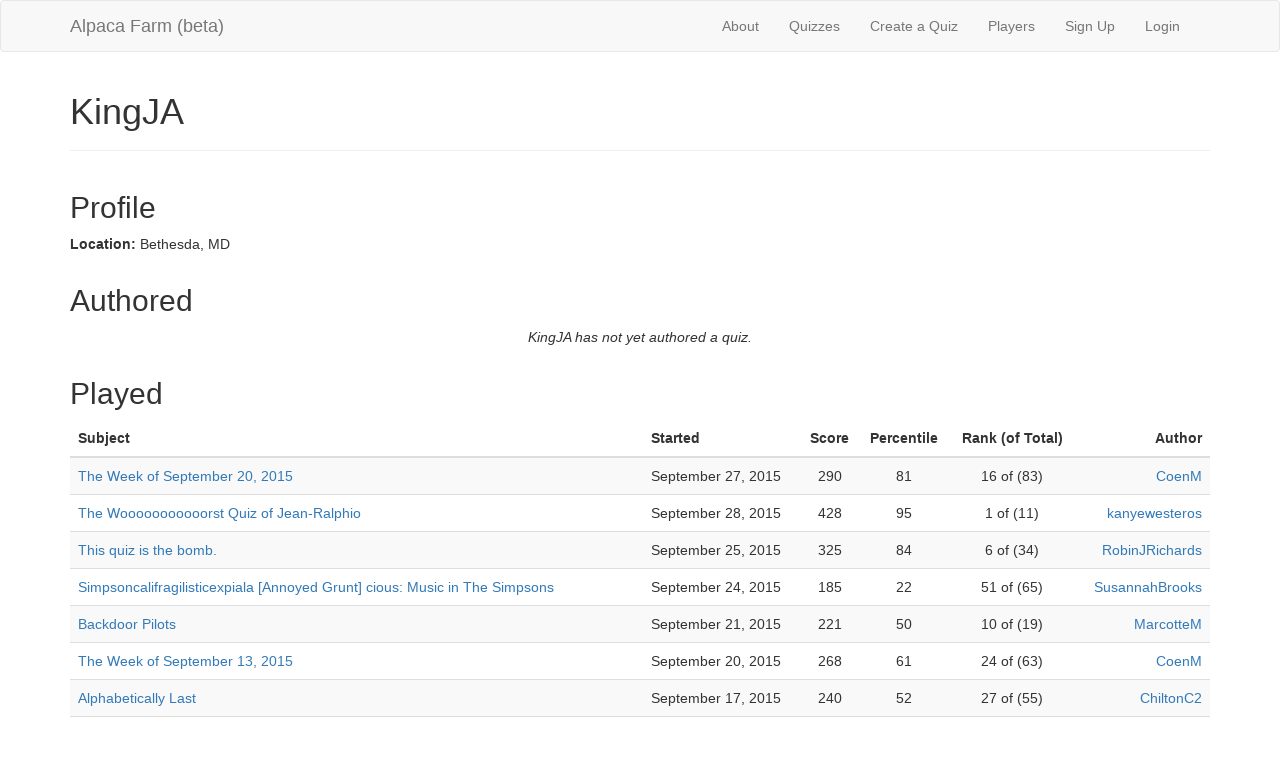

--- FILE ---
content_type: text/html; charset=utf-8
request_url: http://alpacafarmtrivia.herokuapp.com/players/322?page=7
body_size: 28120
content:
<!DOCTYPE html>
<html>
<head>
  <title>AlpacaFarm</title>
  <link rel="stylesheet" media="all" href="/assets/application-b12c99378c13cc251766fb6bbdf0395b1c98c9238c81e6ed62689b4091eb9c8a.css" data-turbolinks-track="true" />
  <script src="/assets/application-6571d537e6a73d9208feecb434b5a59ec3bb0aaca023c54ac964d5ac5b0ecc61.js" data-turbolinks-track="true"></script>
  <meta name="csrf-param" content="authenticity_token" />
<meta name="csrf-token" content="95pqPdYmdefZPpxxX+3cCll4oOEKbYLE4NuHrgouLStb3AHUONI5KuRr08ExLB0Hto/U9tZIHc1jk2ojybHaiQ==" />
  <meta name="viewport" content="width=device-width, initial-scale=1">
</head>
<body>

  <div class="navbar navbar-default">
  <div class="container">
    <div class="navbar-header">
      <button type="button" class="navbar-toggle collapsed"
              data-toggle="collapse" data-target="#collapsibleMenu">
        <span class="icon-bar"></span>
        <span class="icon-bar"></span>
        <span class="icon-bar"></span>
      </button>
      <a class="navbar-brand" href="/">Alpaca Farm (beta)</a>
    </div>
    <div class="collapse navbar-collapse navbar-right" id="collapsibleMenu">
      <ul class="nav navbar-nav">
        <li><a href="/about">About</a></li> 
        <li><a href="/quizzes">Quizzes</a></li> 
        <li><a href="/quizzes/new">Create a Quiz</a></li> 
        <li><a href="/players">Players</a></li>
          <li>
    <a href="/users/sign_up">Sign Up</a>
  </li>

          <li>
  <a href="/users/sign_in">Login</a>  
  </li>

      </ul>
    </div>
  </div>
</div>

  

  <div class="container">
    <div class="page-header">
  <h1>
    KingJA
    <small></small>
  </h1>
</div>

<div class="row">
  <div class="col-xs-8 col-xs-offset-2 col-md-6 col-md-offset-0" >
    <h2>Profile</h2>
    <p>
      <strong>Location:</strong>
      Bethesda, MD
    </p>

  </div>

  <div class="col-xs-12 col-md-6">
  </div>
</div>

<div class="row">
  <div class="col-xs-12">
    <h2>Authored</h2>
      <p class="text-center">
        <em>
            KingJA has
          not yet authored a quiz.
        </em>
      </p>
  </div>
</div>

<div class="row">
  <div class="col-xs-12">
    <h2>Played</h2>
      <table class="table table-striped table-hover">
        <thead>
          <tr>
            <th>Subject</th>
            <th>Started</th>
            <th class="text-center">Score</th>
            <th class="text-center">Percentile</th>
            <th class="text-center">Rank (of Total)</th>
            <th class="text-right">Author</th>
          </tr>
        </thead>

        <tbody>
            <tr>
              <td><a href="/quizzes/429">The Week of September 20, 2015</a></td>
              <td>September 27, 2015</td>
              <td class="text-center">290</td>
              <td class="text-center">
                81
              </td>
              <td class="text-center">
                  16 of
                  (83)
              </td>
              <td class="text-right">
                <a href="/players/203">CoenM</a>
              </td>
            </tr>
            <tr>
              <td><a href="/quizzes/442">The Wooooooooooorst Quiz of Jean-Ralphio</a></td>
              <td>September 28, 2015</td>
              <td class="text-center">428</td>
              <td class="text-center">
                95
              </td>
              <td class="text-center">
                  1 of
                  (11)
              </td>
              <td class="text-right">
                <a href="/players/575">kanyewesteros</a>
              </td>
            </tr>
            <tr>
              <td><a href="/quizzes/432">This quiz is the bomb. </a></td>
              <td>September 25, 2015</td>
              <td class="text-center">325</td>
              <td class="text-center">
                84
              </td>
              <td class="text-center">
                  6 of
                  (34)
              </td>
              <td class="text-right">
                <a href="/players/257">RobinJRichards</a>
              </td>
            </tr>
            <tr>
              <td><a href="/quizzes/431">Simpsoncalifragilisticexpiala [Annoyed Grunt] cious: Music in The Simpsons</a></td>
              <td>September 24, 2015</td>
              <td class="text-center">185</td>
              <td class="text-center">
                22
              </td>
              <td class="text-center">
                  51 of
                  (65)
              </td>
              <td class="text-right">
                <a href="/players/424">SusannahBrooks</a>
              </td>
            </tr>
            <tr>
              <td><a href="/quizzes/422">Backdoor Pilots</a></td>
              <td>September 21, 2015</td>
              <td class="text-center">221</td>
              <td class="text-center">
                50
              </td>
              <td class="text-center">
                  10 of
                  (19)
              </td>
              <td class="text-right">
                <a href="/players/67">MarcotteM</a>
              </td>
            </tr>
            <tr>
              <td><a href="/quizzes/416">The Week of September 13, 2015</a></td>
              <td>September 20, 2015</td>
              <td class="text-center">268</td>
              <td class="text-center">
                61
              </td>
              <td class="text-center">
                  24 of
                  (63)
              </td>
              <td class="text-right">
                <a href="/players/203">CoenM</a>
              </td>
            </tr>
            <tr>
              <td><a href="/quizzes/411">Alphabetically Last</a></td>
              <td>September 17, 2015</td>
              <td class="text-center">240</td>
              <td class="text-center">
                52
              </td>
              <td class="text-center">
                  27 of
                  (55)
              </td>
              <td class="text-right">
                <a href="/players/353">ChiltonC2</a>
              </td>
            </tr>
            <tr>
              <td><a href="/quizzes/408">The Revised Revised AP U.S. History Standards</a></td>
              <td>September 16, 2015</td>
              <td class="text-center">127</td>
              <td class="text-center">
                10
              </td>
              <td class="text-center">
                  58 of
                  (64)
              </td>
              <td class="text-right">
                <a href="/players/168">BarkerC</a>
              </td>
            </tr>
            <tr>
              <td><a href="/quizzes/396">Let&#39;s Get It &quot;On&quot;</a></td>
              <td>September 15, 2015</td>
              <td class="text-center">266</td>
              <td class="text-center">
                57
              </td>
              <td class="text-center">
                  37 of
                  (87)
              </td>
              <td class="text-right">
                <a href="/players/323">DixonD</a>
              </td>
            </tr>
            <tr>
              <td><a href="/quizzes/395">Mystery Theme... again</a></td>
              <td>September 15, 2015</td>
              <td class="text-center">144</td>
              <td class="text-center">
                14
              </td>
              <td class="text-center">
                  35 of
                  (40)
              </td>
              <td class="text-right">
                <a href="/players/226">AllenJ</a>
              </td>
            </tr>
            <tr>
              <td><a href="/quizzes/328">The Hitchhiker&#39;s Guide to the Galaxy</a></td>
              <td>September 8, 2015</td>
              <td class="text-center">53</td>
              <td class="text-center">
                2
              </td>
              <td class="text-center">
                  27 of
                  (27)
              </td>
              <td class="text-right">
                <a href="/players/53">WeikleB</a>
              </td>
            </tr>
            <tr>
              <td><a href="/quizzes/376">Take Out a Loan(word)</a></td>
              <td>September 10, 2015</td>
              <td class="text-center">198</td>
              <td class="text-center">
                30
              </td>
              <td class="text-center">
                  66 of
                  (94)
              </td>
              <td class="text-right">
                <a href="/players/435">SpencerJ2</a>
              </td>
            </tr>
            <tr>
              <td><a href="/quizzes/306">The Women of Sci-Fi</a></td>
              <td>September 8, 2015</td>
              <td class="text-center">285</td>
              <td class="text-center">
                51
              </td>
              <td class="text-center">
                  19 of
                  (38)
              </td>
              <td class="text-right">
                <a href="/players/237">Egantx7</a>
              </td>
            </tr>
            <tr>
              <td><a href="/quizzes/344">Labor Day</a></td>
              <td>September 2, 2015</td>
              <td class="text-center">293</td>
              <td class="text-center">
                63
              </td>
              <td class="text-center">
                  23 of
                  (62)
              </td>
              <td class="text-right">
                <a href="/players/173">FrankensteinP</a>
              </td>
            </tr>
            <tr>
              <td><a href="/quizzes/352">Science Fiction 2</a></td>
              <td>September 4, 2015</td>
              <td class="text-center">293</td>
              <td class="text-center">
                65
              </td>
              <td class="text-center">
                  9 of
                  (24)
              </td>
              <td class="text-right">
                <a href="/players/278">BarrientosB</a>
              </td>
            </tr>
            <tr>
              <td><a href="/quizzes/347">Mystery theme number whatever</a></td>
              <td>September 2, 2015</td>
              <td class="text-center">235</td>
              <td class="text-center">
                45
              </td>
              <td class="text-center">
                  28 of
                  (50)
              </td>
              <td class="text-right">
                <a href="/players/16">MassogliaB</a>
              </td>
            </tr>
            <tr>
              <td><a href="/quizzes/356">Spell it with Elements</a></td>
              <td>September 4, 2015</td>
              <td class="text-center">201</td>
              <td class="text-center">
                24
              </td>
              <td class="text-center">
                  34 of
                  (44)
              </td>
              <td class="text-right">
                <a href="/players/25">LuskT</a>
              </td>
            </tr>
            <tr>
              <td><a href="/quizzes/341">Exclaves</a></td>
              <td>September 2, 2015</td>
              <td class="text-center">162</td>
              <td class="text-center">
                17
              </td>
              <td class="text-center">
                  52 of
                  (62)
              </td>
              <td class="text-right">
                <a href="/players/353">ChiltonC2</a>
              </td>
            </tr>
            <tr>
              <td><a href="/quizzes/326">Experimental &quot;Rarer Answer&quot; Quiz</a></td>
              <td>September 1, 2015</td>
              <td class="text-center"></td>
              <td class="text-center">
                
              </td>
              <td class="text-center">
              </td>
              <td class="text-right">
                <a href="/players/57">PolinskyL</a>
              </td>
            </tr>
            <tr>
              <td><a href="/quizzes/338">William McKinley</a></td>
              <td>September 1, 2015</td>
              <td class="text-center">168</td>
              <td class="text-center">
                26
              </td>
              <td class="text-center">
                  30 of
                  (40)
              </td>
              <td class="text-right">
                <a href="/players/34">FlaxmanR</a>
              </td>
            </tr>
            <tr>
              <td><a href="/quizzes/330">Islands 2</a></td>
              <td>September 1, 2015</td>
              <td class="text-center">57</td>
              <td class="text-center">
                10
              </td>
              <td class="text-center">
                  26 of
                  (29)
              </td>
              <td class="text-right">
                <a href="/players/34">FlaxmanR</a>
              </td>
            </tr>
            <tr>
              <td><a href="/quizzes/309">Courtroom Dramas</a></td>
              <td>August 29, 2015</td>
              <td class="text-center">219</td>
              <td class="text-center">
                46
              </td>
              <td class="text-center">
                  21 of
                  (38)
              </td>
              <td class="text-right">
                <a href="/players/257">RobinJRichards</a>
              </td>
            </tr>
            <tr>
              <td><a href="/quizzes/307">Batman 1966 TV show</a></td>
              <td>August 29, 2015</td>
              <td class="text-center">190</td>
              <td class="text-center">
                50
              </td>
              <td class="text-center">
                  6 of
                  (11)
              </td>
              <td class="text-right">
                <a href="/players/448">Bup</a>
              </td>
            </tr>
            <tr>
              <td><a href="/quizzes/310">Units</a></td>
              <td>August 29, 2015</td>
              <td class="text-center">188</td>
              <td class="text-center">
                23
              </td>
              <td class="text-center">
                  38 of
                  (49)
              </td>
              <td class="text-right">
                <a href="/players/323">DixonD</a>
              </td>
            </tr>
            <tr>
              <td><a href="/quizzes/216">Washington Nationals</a></td>
              <td>August 28, 2015</td>
              <td class="text-center">152</td>
              <td class="text-center">
                18
              </td>
              <td class="text-center">
                  25 of
                  (30)
              </td>
              <td class="text-right">
                <a href="/players/278">BarrientosB</a>
              </td>
            </tr>
            <tr>
              <td><a href="/quizzes/270">Movie Casting What-Ifs</a></td>
              <td>August 24, 2015</td>
              <td class="text-center">172</td>
              <td class="text-center">
                31
              </td>
              <td class="text-center">
                  22 of
                  (31)
              </td>
              <td class="text-right">
                <a href="/players/390">helitzur</a>
              </td>
            </tr>
            <tr>
              <td><a href="/quizzes/284">Corporate History</a></td>
              <td>August 25, 2015</td>
              <td class="text-center">170</td>
              <td class="text-center">
                24
              </td>
              <td class="text-center">
                  30 of
                  (39)
              </td>
              <td class="text-right">
                <a href="/players/173">FrankensteinP</a>
              </td>
            </tr>
            <tr>
              <td><a href="/quizzes/274">Music in Science Fiction</a></td>
              <td>August 26, 2015</td>
              <td class="text-center">177</td>
              <td class="text-center">
                34
              </td>
              <td class="text-center">
                  17 of
                  (25)
              </td>
              <td class="text-right">
                <a href="/players/167">VaccaD</a>
              </td>
            </tr>
            <tr>
              <td><a href="/quizzes/289">Film Adaptations</a></td>
              <td>August 26, 2015</td>
              <td class="text-center">252</td>
              <td class="text-center">
                34
              </td>
              <td class="text-center">
                  49 of
                  (74)
              </td>
              <td class="text-right">
                <a href="/players/34">FlaxmanR</a>
              </td>
            </tr>
            <tr>
              <td><a href="/quizzes/279">The Vatican Film List</a></td>
              <td>August 25, 2015</td>
              <td class="text-center">309</td>
              <td class="text-center">
                32
              </td>
              <td class="text-center">
                  38 of
                  (55)
              </td>
              <td class="text-right">
                <a href="/players/257">RobinJRichards</a>
              </td>
            </tr>
            <tr>
              <td><a href="/quizzes/267">The Power Behind the Throne: First Ladies, First Gentlemen, and Royal Consorts</a></td>
              <td>August 23, 2015</td>
              <td class="text-center">196</td>
              <td class="text-center">
                39
              </td>
              <td class="text-center">
                  32 of
                  (52)
              </td>
              <td class="text-right">
                <a href="/players/435">SpencerJ2</a>
              </td>
            </tr>
            <tr>
              <td><a href="/quizzes/268">Famous Franklins</a></td>
              <td>August 23, 2015</td>
              <td class="text-center">272</td>
              <td class="text-center">
                44
              </td>
              <td class="text-center">
                  20 of
                  (35)
              </td>
              <td class="text-right">
                <a href="/players/168">BarkerC</a>
              </td>
            </tr>
            <tr>
              <td><a href="/quizzes/222">Mystery Theme #99</a></td>
              <td>August 18, 2015</td>
              <td class="text-center">153</td>
              <td class="text-center">
                23
              </td>
              <td class="text-center">
                  26 of
                  (33)
              </td>
              <td class="text-right">
                <a href="/players/85">ShapiroA</a>
              </td>
            </tr>
            <tr>
              <td><a href="/quizzes/256">Yet Another Mystery Category</a></td>
              <td>August 22, 2015</td>
              <td class="text-center">234</td>
              <td class="text-center">
                35
              </td>
              <td class="text-center">
                  32 of
                  (49)
              </td>
              <td class="text-right">
                <a href="/players/316">ESB</a>
              </td>
            </tr>
            <tr>
              <td><a href="/quizzes/252">These United States, with a sorta kinda mystery theme</a></td>
              <td>August 21, 2015</td>
              <td class="text-center">149</td>
              <td class="text-center">
                20
              </td>
              <td class="text-center">
                  30 of
                  (37)
              </td>
              <td class="text-right">
                <a href="/players/290">LongD</a>
              </td>
            </tr>
            <tr>
              <td><a href="/quizzes/251">Famous Pop Culture Craigs</a></td>
              <td>August 21, 2015</td>
              <td class="text-center">191</td>
              <td class="text-center">
                8
              </td>
              <td class="text-center">
                  41 of
                  (44)
              </td>
              <td class="text-right">
                <a href="/players/168">BarkerC</a>
              </td>
            </tr>
            <tr>
              <td><a href="/quizzes/249">The Second Book in the Series</a></td>
              <td>August 21, 2015</td>
              <td class="text-center">226</td>
              <td class="text-center">
                49
              </td>
              <td class="text-center">
                  21 of
                  (40)
              </td>
              <td class="text-right">
                <a href="/players/312">RoseM2</a>
              </td>
            </tr>
            <tr>
              <td><a href="/quizzes/240">Jimmy Carter</a></td>
              <td>August 21, 2015</td>
              <td class="text-center">136</td>
              <td class="text-center">
                12
              </td>
              <td class="text-center">
                  41 of
                  (46)
              </td>
              <td class="text-right">
                <a href="/players/203">CoenM</a>
              </td>
            </tr>
            <tr>
              <td><a href="/quizzes/241">Non-Blockbuster Film Franchises</a></td>
              <td>August 20, 2015</td>
              <td class="text-center">261</td>
              <td class="text-center">
                41
              </td>
              <td class="text-center">
                  33 of
                  (55)
              </td>
              <td class="text-right">
                <a href="/players/34">FlaxmanR</a>
              </td>
            </tr>
            <tr>
              <td><a href="/quizzes/205">Actors with Non-Acting Oscars</a></td>
              <td>August 15, 2015</td>
              <td class="text-center">214</td>
              <td class="text-center">
                32
              </td>
              <td class="text-center">
                  50 of
                  (74)
              </td>
              <td class="text-right">
                <a href="/players/34">FlaxmanR</a>
              </td>
            </tr>
            <tr>
              <td><a href="/quizzes/218">Two Centuries Ago</a></td>
              <td>August 18, 2015</td>
              <td class="text-center">182</td>
              <td class="text-center">
                35
              </td>
              <td class="text-center">
                  28 of
                  (42)
              </td>
              <td class="text-right">
                <a href="/players/173">FrankensteinP</a>
              </td>
            </tr>
            <tr>
              <td><a href="/quizzes/230">Year in Review: 2014</a></td>
              <td>August 19, 2015</td>
              <td class="text-center">301</td>
              <td class="text-center">
                65
              </td>
              <td class="text-center">
                  19 of
                  (55)
              </td>
              <td class="text-right">
                <a href="/players/312">RoseM2</a>
              </td>
            </tr>
            <tr>
              <td><a href="/quizzes/209">Poetry Mash-Up</a></td>
              <td>August 17, 2015</td>
              <td class="text-center">175</td>
              <td class="text-center">
                20
              </td>
              <td class="text-center">
                  27 of
                  (33)
              </td>
              <td class="text-right">
                <a href="/players/87">RoseM</a>
              </td>
            </tr>
            <tr>
              <td><a href="/quizzes/207">Buffyverse</a></td>
              <td>August 16, 2015</td>
              <td class="text-center">176</td>
              <td class="text-center">
                26
              </td>
              <td class="text-center">
                  22 of
                  (29)
              </td>
              <td class="text-right">
                <a href="/players/123">HoH</a>
              </td>
            </tr>
            <tr>
              <td><a href="/quizzes/212">Even more prolific than BarkerC</a></td>
              <td>August 17, 2015</td>
              <td class="text-center">348</td>
              <td class="text-center">
                75
              </td>
              <td class="text-center">
                  15 of
                  (58)
              </td>
              <td class="text-right">
                <a href="/players/296">SheahanJ</a>
              </td>
            </tr>
            <tr>
              <td><a href="/quizzes/211">All Things 66</a></td>
              <td>August 17, 2015</td>
              <td class="text-center">291</td>
              <td class="text-center">
                63
              </td>
              <td class="text-center">
                  13 of
                  (34)
              </td>
              <td class="text-right">
                <a href="/players/25">LuskT</a>
              </td>
            </tr>
            <tr>
              <td><a href="/quizzes/201">Cuban Missile Crisis</a></td>
              <td>August 15, 2015</td>
              <td class="text-center">213</td>
              <td class="text-center">
                46
              </td>
              <td class="text-center">
                  8 of
                  (14)
              </td>
              <td class="text-right">
                <a href="/players/168">BarkerC</a>
              </td>
            </tr>
            <tr>
              <td><a href="/quizzes/194">The Next Generation</a></td>
              <td>August 14, 2015</td>
              <td class="text-center">278</td>
              <td class="text-center">
                59
              </td>
              <td class="text-center">
                  12 of
                  (28)
              </td>
              <td class="text-right">
                <a href="/players/173">FrankensteinP</a>
              </td>
            </tr>
            <tr>
              <td><a href="/quizzes/191">Medical Eponyms</a></td>
              <td>August 14, 2015</td>
              <td class="text-center">284</td>
              <td class="text-center">
                75
              </td>
              <td class="text-center">
                  10 of
                  (38)
              </td>
              <td class="text-right">
                <a href="/players/308">starnesk</a>
              </td>
            </tr>
            <tr>
              <td><a href="/quizzes/188">Star Trek: Federation Starships</a></td>
              <td>August 13, 2015</td>
              <td class="text-center">405</td>
              <td class="text-center">
                90
              </td>
              <td class="text-center">
                  2 of
                  (15)
              </td>
              <td class="text-right">
                <a href="/players/168">BarkerC</a>
              </td>
            </tr>
        </tbody>
      </table>
      <ul class="pagination pagination"><li class="prev"><a rel="prev" href="/players/322?page=6">&#8592; Previous</a></li> <li><a href="/players/322?page=1">1</a></li> <li><a href="/players/322?page=2">2</a></li> <li><a href="/players/322?page=3">3</a></li> <li><a href="/players/322?page=4">4</a></li> <li><a href="/players/322?page=5">5</a></li> <li><a rel="prev" href="/players/322?page=6">6</a></li> <li class="active"><span>7</span></li> <li><a rel="next" href="/players/322?page=8">8</a></li> <li class="next"><a rel="next" href="/players/322?page=8">Next &#8594;</a></li></ul>

  </div>
</div>

<a class="btn btn-primary pull-left" href="/players">Back</a>

  </div>
  
  <footer class="footer">
  <div class="container">
    <p class="text-muted">
      Created by Tablesaw Tablesawsen
      <span class="pull-right">
        Contact:
        <a href="mailto:contact@alpacafarmtrivia.com">contact@alpacafarmtrivia.com</a>
      </span>
    </p>
  </div>
</footer>


</body>
</html>
